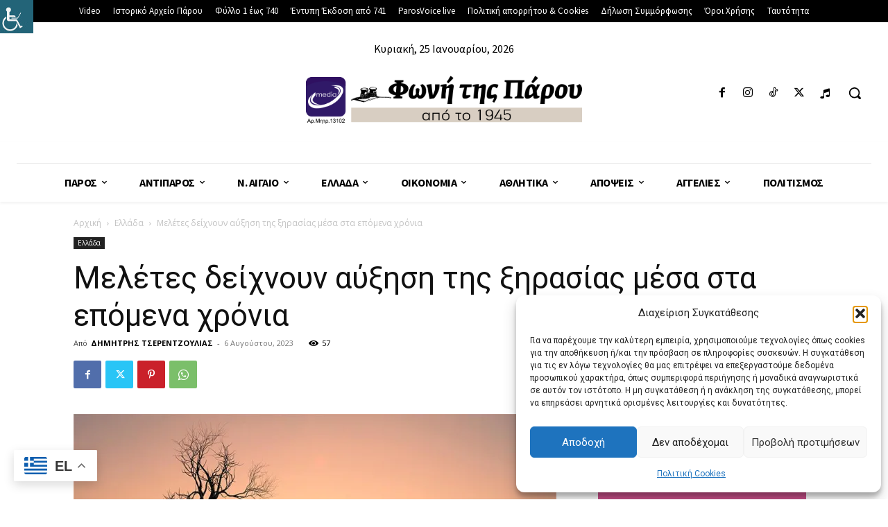

--- FILE ---
content_type: text/html; charset=UTF-8
request_url: https://fonitisparou.gr/wp-admin/admin-ajax.php?td_theme_name=Newspaper&v=12.7.3
body_size: 31
content:
{"6835":57}

--- FILE ---
content_type: application/javascript; charset=utf-8
request_url: https://fundingchoicesmessages.google.com/f/AGSKWxWEqFugu5Vu1PTzBD5gOdv3uirElO1r3RG1m8kdhPp_LzeHPa5AdwOHThd6eIjIoI6MdInJ_7cn1Wg0C2ZtZP9JcWnmjgrnGAv9OIeYAOvHQIXCGfnhC1nRFVv0AJCCogRdFV87O4AOXnxxcAxFLPRXqhW0Yxm0XzgyNyDxOnqwl1zU4SGyxQ9XLaUZ/_/exads-?advertising=/css/ads-/700_200._540_70_
body_size: -1289
content:
window['4742f5d2-f97e-44b6-ba1d-f8a973ea7ced'] = true;